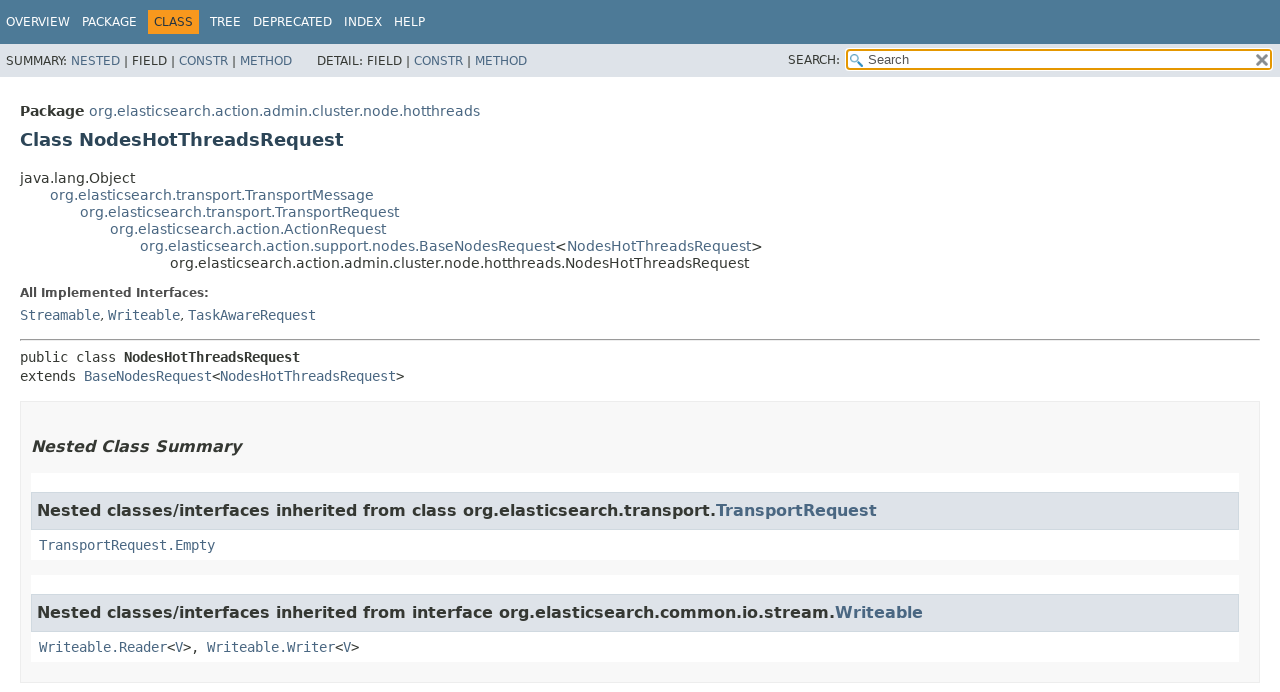

--- FILE ---
content_type: text/html
request_url: https://artifacts.elastic.co/javadoc/org/elasticsearch/elasticsearch/6.8.23/org/elasticsearch/action/admin/cluster/node/hotthreads/NodesHotThreadsRequest.html
body_size: 4844
content:
<!DOCTYPE HTML>
<!-- NewPage -->
<html lang="en">
<head>
<!-- Generated by javadoc (12) on Thu Jan 06 21:32:24 UTC 2022 -->
<title>NodesHotThreadsRequest (server 6.8.23 API)</title>
<meta http-equiv="Content-Type" content="text/html; charset=UTF8">
<meta name="dc.created" content="2022-01-06">
<link rel="stylesheet" type="text/css" href="../../../../../../../stylesheet.css" title="Style">
<link rel="stylesheet" type="text/css" href="../../../../../../../jquery/jquery-ui.css" title="Style">
<script type="text/javascript" src="../../../../../../../script.js"></script>
<script type="text/javascript" src="../../../../../../../jquery/jszip/dist/jszip.min.js"></script>
<script type="text/javascript" src="../../../../../../../jquery/jszip-utils/dist/jszip-utils.min.js"></script>
<!--[if IE]>
<script type="text/javascript" src="../../../../../../../jquery/jszip-utils/dist/jszip-utils-ie.min.js"></script>
<![endif]-->
<script type="text/javascript" src="../../../../../../../jquery/jquery-3.3.1.js"></script>
<script type="text/javascript" src="../../../../../../../jquery/jquery-migrate-3.0.1.js"></script>
<script type="text/javascript" src="../../../../../../../jquery/jquery-ui.js"></script>
</head>
<body>
<script type="text/javascript"><!--
    try {
        if (location.href.indexOf('is-external=true') == -1) {
            parent.document.title="NodesHotThreadsRequest (server 6.8.23 API)";
        }
    }
    catch(err) {
    }
//-->
var data = {"i0":10,"i1":10,"i2":10,"i3":10,"i4":10,"i5":10,"i6":10,"i7":10,"i8":10,"i9":10,"i10":10,"i11":10};
var tabs = {65535:["t0","All Methods"],2:["t2","Instance Methods"],8:["t4","Concrete Methods"]};
var altColor = "altColor";
var rowColor = "rowColor";
var tableTab = "tableTab";
var activeTableTab = "activeTableTab";
var pathtoroot = "../../../../../../../";
var useModuleDirectories = true;
loadScripts(document, 'script');</script>
<noscript>
<div>JavaScript is disabled on your browser.</div>
</noscript>
<header role="banner">
<nav role="navigation">
<div class="fixedNav">
<!-- ========= START OF TOP NAVBAR ======= -->
<div class="topNav"><a id="navbar.top">
<!--   -->
</a>
<div class="skipNav"><a href="#skip.navbar.top" title="Skip navigation links">Skip navigation links</a></div>
<a id="navbar.top.firstrow">
<!--   -->
</a>
<ul class="navList" title="Navigation">
<li><a href="../../../../../../../index.html">Overview</a></li>
<li><a href="package-summary.html">Package</a></li>
<li class="navBarCell1Rev">Class</li>
<li><a href="package-tree.html">Tree</a></li>
<li><a href="../../../../../../../deprecated-list.html">Deprecated</a></li>
<li><a href="../../../../../../../index-all.html">Index</a></li>
<li><a href="../../../../../../../help-doc.html">Help</a></li>
</ul>
</div>
<div class="subNav">
<div>
<ul class="subNavList">
<li>Summary:&nbsp;</li>
<li><a href="#nested.class.summary">Nested</a>&nbsp;|&nbsp;</li>
<li>Field&nbsp;|&nbsp;</li>
<li><a href="#constructor.summary">Constr</a>&nbsp;|&nbsp;</li>
<li><a href="#method.summary">Method</a></li>
</ul>
<ul class="subNavList">
<li>Detail:&nbsp;</li>
<li>Field&nbsp;|&nbsp;</li>
<li><a href="#constructor.detail">Constr</a>&nbsp;|&nbsp;</li>
<li><a href="#method.detail">Method</a></li>
</ul>
</div>
<ul class="navListSearch">
<li><label for="search">SEARCH:</label>
<input type="text" id="search" value="search" disabled="disabled">
<input type="reset" id="reset" value="reset" disabled="disabled">
</li>
</ul>
</div>
<a id="skip.navbar.top">
<!--   -->
</a>
<!-- ========= END OF TOP NAVBAR ========= -->
</div>
<div class="navPadding">&nbsp;</div>
<script type="text/javascript"><!--
$('.navPadding').css('padding-top', $('.fixedNav').css("height"));
//-->
</script>
</nav>
</header>
<!-- ======== START OF CLASS DATA ======== -->
<main role="main">
<div class="header">
<div class="subTitle"><span class="packageLabelInType">Package</span>&nbsp;<a href="package-summary.html">org.elasticsearch.action.admin.cluster.node.hotthreads</a></div>
<h2 title="Class NodesHotThreadsRequest" class="title">Class NodesHotThreadsRequest</h2>
</div>
<div class="contentContainer">
<ul class="inheritance">
<li>java.lang.Object</li>
<li>
<ul class="inheritance">
<li><a href="../../../../../transport/TransportMessage.html" title="class in org.elasticsearch.transport">org.elasticsearch.transport.TransportMessage</a></li>
<li>
<ul class="inheritance">
<li><a href="../../../../../transport/TransportRequest.html" title="class in org.elasticsearch.transport">org.elasticsearch.transport.TransportRequest</a></li>
<li>
<ul class="inheritance">
<li><a href="../../../../ActionRequest.html" title="class in org.elasticsearch.action">org.elasticsearch.action.ActionRequest</a></li>
<li>
<ul class="inheritance">
<li><a href="../../../../support/nodes/BaseNodesRequest.html" title="class in org.elasticsearch.action.support.nodes">org.elasticsearch.action.support.nodes.BaseNodesRequest</a>&lt;<a href="NodesHotThreadsRequest.html" title="class in org.elasticsearch.action.admin.cluster.node.hotthreads">NodesHotThreadsRequest</a>&gt;</li>
<li>
<ul class="inheritance">
<li>org.elasticsearch.action.admin.cluster.node.hotthreads.NodesHotThreadsRequest</li>
</ul>
</li>
</ul>
</li>
</ul>
</li>
</ul>
</li>
</ul>
</li>
</ul>
<div class="description">
<ul class="blockList">
<li class="blockList">
<dl>
<dt>All Implemented Interfaces:</dt>
<dd><code><a href="../../../../../common/io/stream/Streamable.html" title="interface in org.elasticsearch.common.io.stream">Streamable</a></code>, <code><a href="../../../../../common/io/stream/Writeable.html" title="interface in org.elasticsearch.common.io.stream">Writeable</a></code>, <code><a href="../../../../../tasks/TaskAwareRequest.html" title="interface in org.elasticsearch.tasks">TaskAwareRequest</a></code></dd>
</dl>
<hr>
<pre>public class <span class="typeNameLabel">NodesHotThreadsRequest</span>
extends <a href="../../../../support/nodes/BaseNodesRequest.html" title="class in org.elasticsearch.action.support.nodes">BaseNodesRequest</a>&lt;<a href="NodesHotThreadsRequest.html" title="class in org.elasticsearch.action.admin.cluster.node.hotthreads">NodesHotThreadsRequest</a>&gt;</pre>
</li>
</ul>
</div>
<div class="summary">
<ul class="blockList">
<li class="blockList">
<!-- ======== NESTED CLASS SUMMARY ======== -->
<section role="region">
<ul class="blockList">
<li class="blockList"><a id="nested.class.summary">
<!--   -->
</a>
<h3>Nested Class Summary</h3>
<ul class="blockList">
<li class="blockList"><a id="nested.classes.inherited.from.class.org.elasticsearch.transport.TransportRequest">
<!--   -->
</a>
<h3>Nested classes/interfaces inherited from class&nbsp;org.elasticsearch.transport.<a href="../../../../../transport/TransportRequest.html" title="class in org.elasticsearch.transport">TransportRequest</a></h3>
<code><a href="../../../../../transport/TransportRequest.Empty.html" title="class in org.elasticsearch.transport">TransportRequest.Empty</a></code></li>
</ul>
<ul class="blockList">
<li class="blockList"><a id="nested.classes.inherited.from.class.org.elasticsearch.common.io.stream.Writeable">
<!--   -->
</a>
<h3>Nested classes/interfaces inherited from interface&nbsp;org.elasticsearch.common.io.stream.<a href="../../../../../common/io/stream/Writeable.html" title="interface in org.elasticsearch.common.io.stream">Writeable</a></h3>
<code><a href="../../../../../common/io/stream/Writeable.Reader.html" title="interface in org.elasticsearch.common.io.stream">Writeable.Reader</a>&lt;<a href="../../../../../common/io/stream/Writeable.Reader.html" title="type parameter in Writeable.Reader">V</a>&gt;, <a href="../../../../../common/io/stream/Writeable.Writer.html" title="interface in org.elasticsearch.common.io.stream">Writeable.Writer</a>&lt;<a href="../../../../../common/io/stream/Writeable.Writer.html" title="type parameter in Writeable.Writer">V</a>&gt;</code></li>
</ul>
</li>
</ul>
</section>
<!-- ======== CONSTRUCTOR SUMMARY ======== -->
<section role="region">
<ul class="blockList">
<li class="blockList"><a id="constructor.summary">
<!--   -->
</a>
<h3>Constructor Summary</h3>
<div class="memberSummary">
<table>
<caption><span>Constructors</span><span class="tabEnd">&nbsp;</span></caption>
<tr>
<th class="colFirst" scope="col">Constructor</th>
<th class="colLast" scope="col">Description</th>
</tr>
<tbody>
<tr class="altColor">
<th class="colConstructorName" scope="row"><code><span class="memberNameLink"><a href="#%3Cinit%3E()">NodesHotThreadsRequest</a></span>()</code></th>
<td class="colLast">&nbsp;</td>
</tr>
<tr class="rowColor">
<th class="colConstructorName" scope="row"><code><span class="memberNameLink"><a href="#%3Cinit%3E(java.lang.String...)">NodesHotThreadsRequest</a></span>&#8203;(java.lang.String...&nbsp;nodesIds)</code></th>
<td class="colLast">
<div class="block">Get hot threads from nodes based on the nodes ids specified.</div>
</td>
</tr>
</tbody>
</table>
</div>
</li>
</ul>
</section>
<!-- ========== METHOD SUMMARY =========== -->
<section role="region">
<ul class="blockList">
<li class="blockList"><a id="method.summary">
<!--   -->
</a>
<h3>Method Summary</h3>
<div class="memberSummary">
<div role="tablist" aria-orientation="horizontal"><button role="tab" aria-selected="true" aria-controls="memberSummary_tabpanel" tabindex="0" onkeydown="switchTab(event)" id="t0" class="activeTableTab">All Methods</button><button role="tab" aria-selected="false" aria-controls="memberSummary_tabpanel" tabindex="-1" onkeydown="switchTab(event)" id="t2" class="tableTab" onclick="show(2);">Instance Methods</button><button role="tab" aria-selected="false" aria-controls="memberSummary_tabpanel" tabindex="-1" onkeydown="switchTab(event)" id="t4" class="tableTab" onclick="show(8);">Concrete Methods</button></div>
<div id="memberSummary_tabpanel" role="tabpanel">
<table aria-labelledby="t0">
<tr>
<th class="colFirst" scope="col">Modifier and Type</th>
<th class="colSecond" scope="col">Method</th>
<th class="colLast" scope="col">Description</th>
</tr>
<tbody>
<tr class="altColor" id="i0">
<td class="colFirst"><code>boolean</code></td>
<th class="colSecond" scope="row"><code><span class="memberNameLink"><a href="#ignoreIdleThreads()">ignoreIdleThreads</a></span>()</code></th>
<td class="colLast">&nbsp;</td>
</tr>
<tr class="rowColor" id="i1">
<td class="colFirst"><code><a href="NodesHotThreadsRequest.html" title="class in org.elasticsearch.action.admin.cluster.node.hotthreads">NodesHotThreadsRequest</a></code></td>
<th class="colSecond" scope="row"><code><span class="memberNameLink"><a href="#ignoreIdleThreads(boolean)">ignoreIdleThreads</a></span>&#8203;(boolean&nbsp;ignoreIdleThreads)</code></th>
<td class="colLast">&nbsp;</td>
</tr>
<tr class="altColor" id="i2">
<td class="colFirst"><code><a href="https://artifacts.elastic.co/javadoc/org/elasticsearch/elasticsearch-core/6.8.23/org/elasticsearch/common/unit/TimeValue.html?is-external=true" title="class or interface in org.elasticsearch.common.unit" class="externalLink">TimeValue</a></code></td>
<th class="colSecond" scope="row"><code><span class="memberNameLink"><a href="#interval()">interval</a></span>()</code></th>
<td class="colLast">&nbsp;</td>
</tr>
<tr class="rowColor" id="i3">
<td class="colFirst"><code><a href="NodesHotThreadsRequest.html" title="class in org.elasticsearch.action.admin.cluster.node.hotthreads">NodesHotThreadsRequest</a></code></td>
<th class="colSecond" scope="row"><code><span class="memberNameLink"><a href="#interval(org.elasticsearch.common.unit.TimeValue)">interval</a></span>&#8203;(<a href="https://artifacts.elastic.co/javadoc/org/elasticsearch/elasticsearch-core/6.8.23/org/elasticsearch/common/unit/TimeValue.html?is-external=true" title="class or interface in org.elasticsearch.common.unit" class="externalLink">TimeValue</a>&nbsp;interval)</code></th>
<td class="colLast">&nbsp;</td>
</tr>
<tr class="altColor" id="i4">
<td class="colFirst"><code>void</code></td>
<th class="colSecond" scope="row"><code><span class="memberNameLink"><a href="#readFrom(org.elasticsearch.common.io.stream.StreamInput)">readFrom</a></span>&#8203;(<a href="../../../../../common/io/stream/StreamInput.html" title="class in org.elasticsearch.common.io.stream">StreamInput</a>&nbsp;in)</code></th>
<td class="colLast">
<div class="block">Set this object's fields from a <a href="../../../../../common/io/stream/StreamInput.html" title="class in org.elasticsearch.common.io.stream">StreamInput</a>.</div>
</td>
</tr>
<tr class="rowColor" id="i5">
<td class="colFirst"><code>int</code></td>
<th class="colSecond" scope="row"><code><span class="memberNameLink"><a href="#snapshots()">snapshots</a></span>()</code></th>
<td class="colLast">&nbsp;</td>
</tr>
<tr class="altColor" id="i6">
<td class="colFirst"><code><a href="NodesHotThreadsRequest.html" title="class in org.elasticsearch.action.admin.cluster.node.hotthreads">NodesHotThreadsRequest</a></code></td>
<th class="colSecond" scope="row"><code><span class="memberNameLink"><a href="#snapshots(int)">snapshots</a></span>&#8203;(int&nbsp;snapshots)</code></th>
<td class="colLast">&nbsp;</td>
</tr>
<tr class="rowColor" id="i7">
<td class="colFirst"><code>int</code></td>
<th class="colSecond" scope="row"><code><span class="memberNameLink"><a href="#threads()">threads</a></span>()</code></th>
<td class="colLast">&nbsp;</td>
</tr>
<tr class="altColor" id="i8">
<td class="colFirst"><code><a href="NodesHotThreadsRequest.html" title="class in org.elasticsearch.action.admin.cluster.node.hotthreads">NodesHotThreadsRequest</a></code></td>
<th class="colSecond" scope="row"><code><span class="memberNameLink"><a href="#threads(int)">threads</a></span>&#8203;(int&nbsp;threads)</code></th>
<td class="colLast">&nbsp;</td>
</tr>
<tr class="rowColor" id="i9">
<td class="colFirst"><code>java.lang.String</code></td>
<th class="colSecond" scope="row"><code><span class="memberNameLink"><a href="#type()">type</a></span>()</code></th>
<td class="colLast">&nbsp;</td>
</tr>
<tr class="altColor" id="i10">
<td class="colFirst"><code><a href="NodesHotThreadsRequest.html" title="class in org.elasticsearch.action.admin.cluster.node.hotthreads">NodesHotThreadsRequest</a></code></td>
<th class="colSecond" scope="row"><code><span class="memberNameLink"><a href="#type(java.lang.String)">type</a></span>&#8203;(java.lang.String&nbsp;type)</code></th>
<td class="colLast">&nbsp;</td>
</tr>
<tr class="rowColor" id="i11">
<td class="colFirst"><code>void</code></td>
<th class="colSecond" scope="row"><code><span class="memberNameLink"><a href="#writeTo(org.elasticsearch.common.io.stream.StreamOutput)">writeTo</a></span>&#8203;(<a href="../../../../../common/io/stream/StreamOutput.html" title="class in org.elasticsearch.common.io.stream">StreamOutput</a>&nbsp;out)</code></th>
<td class="colLast">
<div class="block">Write this object's fields to a <a href="../../../../../common/io/stream/StreamOutput.html" title="class in org.elasticsearch.common.io.stream">StreamOutput</a>.</div>
</td>
</tr>
</tbody>
</table>
</div>
</div>
<ul class="blockList">
<li class="blockList"><a id="methods.inherited.from.class.org.elasticsearch.action.support.nodes.BaseNodesRequest">
<!--   -->
</a>
<h3>Methods inherited from class&nbsp;org.elasticsearch.action.support.nodes.<a href="../../../../support/nodes/BaseNodesRequest.html" title="class in org.elasticsearch.action.support.nodes">BaseNodesRequest</a></h3>
<code><a href="../../../../support/nodes/BaseNodesRequest.html#concreteNodes()">concreteNodes</a>, <a href="../../../../support/nodes/BaseNodesRequest.html#nodesIds()">nodesIds</a>, <a href="../../../../support/nodes/BaseNodesRequest.html#nodesIds(java.lang.String...)">nodesIds</a>, <a href="../../../../support/nodes/BaseNodesRequest.html#setConcreteNodes(org.elasticsearch.cluster.node.DiscoveryNode%5B%5D)">setConcreteNodes</a>, <a href="../../../../support/nodes/BaseNodesRequest.html#timeout()">timeout</a>, <a href="../../../../support/nodes/BaseNodesRequest.html#timeout(java.lang.String)">timeout</a>, <a href="../../../../support/nodes/BaseNodesRequest.html#timeout(org.elasticsearch.common.unit.TimeValue)">timeout</a>, <a href="../../../../support/nodes/BaseNodesRequest.html#validate()">validate</a></code></li>
</ul>
<ul class="blockList">
<li class="blockList"><a id="methods.inherited.from.class.org.elasticsearch.action.ActionRequest">
<!--   -->
</a>
<h3>Methods inherited from class&nbsp;org.elasticsearch.action.<a href="../../../../ActionRequest.html" title="class in org.elasticsearch.action">ActionRequest</a></h3>
<code><a href="../../../../ActionRequest.html#getShouldStoreResult()">getShouldStoreResult</a></code></li>
</ul>
<ul class="blockList">
<li class="blockList"><a id="methods.inherited.from.class.org.elasticsearch.transport.TransportRequest">
<!--   -->
</a>
<h3>Methods inherited from class&nbsp;org.elasticsearch.transport.<a href="../../../../../transport/TransportRequest.html" title="class in org.elasticsearch.transport">TransportRequest</a></h3>
<code><a href="../../../../../transport/TransportRequest.html#getParentTask()">getParentTask</a>, <a href="../../../../../transport/TransportRequest.html#setParentTask(org.elasticsearch.tasks.TaskId)">setParentTask</a></code></li>
</ul>
<ul class="blockList">
<li class="blockList"><a id="methods.inherited.from.class.org.elasticsearch.transport.TransportMessage">
<!--   -->
</a>
<h3>Methods inherited from class&nbsp;org.elasticsearch.transport.<a href="../../../../../transport/TransportMessage.html" title="class in org.elasticsearch.transport">TransportMessage</a></h3>
<code><a href="../../../../../transport/TransportMessage.html#remoteAddress()">remoteAddress</a>, <a href="../../../../../transport/TransportMessage.html#remoteAddress(org.elasticsearch.common.transport.TransportAddress)">remoteAddress</a></code></li>
</ul>
<ul class="blockList">
<li class="blockList"><a id="methods.inherited.from.class.java.lang.Object">
<!--   -->
</a>
<h3>Methods inherited from class&nbsp;java.lang.Object</h3>
<code>clone, equals, finalize, getClass, hashCode, notify, notifyAll, toString, wait, wait, wait</code></li>
</ul>
<ul class="blockList">
<li class="blockList"><a id="methods.inherited.from.class.org.elasticsearch.tasks.TaskAwareRequest">
<!--   -->
</a>
<h3>Methods inherited from interface&nbsp;org.elasticsearch.tasks.<a href="../../../../../tasks/TaskAwareRequest.html" title="interface in org.elasticsearch.tasks">TaskAwareRequest</a></h3>
<code><a href="../../../../../tasks/TaskAwareRequest.html#createTask(long,java.lang.String,java.lang.String,org.elasticsearch.tasks.TaskId,java.util.Map)">createTask</a>, <a href="../../../../../tasks/TaskAwareRequest.html#getDescription()">getDescription</a>, <a href="../../../../../tasks/TaskAwareRequest.html#setParentTask(java.lang.String,long)">setParentTask</a></code></li>
</ul>
</li>
</ul>
</section>
</li>
</ul>
</div>
<div class="details">
<ul class="blockList">
<li class="blockList">
<!-- ========= CONSTRUCTOR DETAIL ======== -->
<section role="region">
<ul class="blockList">
<li class="blockList"><a id="constructor.detail">
<!--   -->
</a>
<h3>Constructor Detail</h3>
<a id="&lt;init&gt;()">
<!--   -->
</a>
<ul class="blockList">
<li class="blockList">
<h4>NodesHotThreadsRequest</h4>
<pre>public&nbsp;NodesHotThreadsRequest()</pre>
</li>
</ul>
<a id="&lt;init&gt;(java.lang.String...)">
<!--   -->
</a>
<ul class="blockListLast">
<li class="blockList">
<h4>NodesHotThreadsRequest</h4>
<pre>public&nbsp;NodesHotThreadsRequest&#8203;(java.lang.String...&nbsp;nodesIds)</pre>
<div class="block">Get hot threads from nodes based on the nodes ids specified. If none are passed, hot
 threads for all nodes is used.</div>
</li>
</ul>
</li>
</ul>
</section>
<!-- ============ METHOD DETAIL ========== -->
<section role="region">
<ul class="blockList">
<li class="blockList"><a id="method.detail">
<!--   -->
</a>
<h3>Method Detail</h3>
<a id="threads()">
<!--   -->
</a>
<ul class="blockList">
<li class="blockList">
<h4>threads</h4>
<pre class="methodSignature">public&nbsp;int&nbsp;threads()</pre>
</li>
</ul>
<a id="threads(int)">
<!--   -->
</a>
<ul class="blockList">
<li class="blockList">
<h4>threads</h4>
<pre class="methodSignature">public&nbsp;<a href="NodesHotThreadsRequest.html" title="class in org.elasticsearch.action.admin.cluster.node.hotthreads">NodesHotThreadsRequest</a>&nbsp;threads&#8203;(int&nbsp;threads)</pre>
</li>
</ul>
<a id="ignoreIdleThreads()">
<!--   -->
</a>
<ul class="blockList">
<li class="blockList">
<h4>ignoreIdleThreads</h4>
<pre class="methodSignature">public&nbsp;boolean&nbsp;ignoreIdleThreads()</pre>
</li>
</ul>
<a id="ignoreIdleThreads(boolean)">
<!--   -->
</a>
<ul class="blockList">
<li class="blockList">
<h4>ignoreIdleThreads</h4>
<pre class="methodSignature">public&nbsp;<a href="NodesHotThreadsRequest.html" title="class in org.elasticsearch.action.admin.cluster.node.hotthreads">NodesHotThreadsRequest</a>&nbsp;ignoreIdleThreads&#8203;(boolean&nbsp;ignoreIdleThreads)</pre>
</li>
</ul>
<a id="type(java.lang.String)">
<!--   -->
</a>
<ul class="blockList">
<li class="blockList">
<h4>type</h4>
<pre class="methodSignature">public&nbsp;<a href="NodesHotThreadsRequest.html" title="class in org.elasticsearch.action.admin.cluster.node.hotthreads">NodesHotThreadsRequest</a>&nbsp;type&#8203;(java.lang.String&nbsp;type)</pre>
</li>
</ul>
<a id="type()">
<!--   -->
</a>
<ul class="blockList">
<li class="blockList">
<h4>type</h4>
<pre class="methodSignature">public&nbsp;java.lang.String&nbsp;type()</pre>
</li>
</ul>
<a id="interval(org.elasticsearch.common.unit.TimeValue)">
<!--   -->
</a>
<ul class="blockList">
<li class="blockList">
<h4>interval</h4>
<pre class="methodSignature">public&nbsp;<a href="NodesHotThreadsRequest.html" title="class in org.elasticsearch.action.admin.cluster.node.hotthreads">NodesHotThreadsRequest</a>&nbsp;interval&#8203;(<a href="https://artifacts.elastic.co/javadoc/org/elasticsearch/elasticsearch-core/6.8.23/org/elasticsearch/common/unit/TimeValue.html?is-external=true" title="class or interface in org.elasticsearch.common.unit" class="externalLink">TimeValue</a>&nbsp;interval)</pre>
</li>
</ul>
<a id="interval()">
<!--   -->
</a>
<ul class="blockList">
<li class="blockList">
<h4>interval</h4>
<pre class="methodSignature">public&nbsp;<a href="https://artifacts.elastic.co/javadoc/org/elasticsearch/elasticsearch-core/6.8.23/org/elasticsearch/common/unit/TimeValue.html?is-external=true" title="class or interface in org.elasticsearch.common.unit" class="externalLink">TimeValue</a>&nbsp;interval()</pre>
</li>
</ul>
<a id="snapshots()">
<!--   -->
</a>
<ul class="blockList">
<li class="blockList">
<h4>snapshots</h4>
<pre class="methodSignature">public&nbsp;int&nbsp;snapshots()</pre>
</li>
</ul>
<a id="snapshots(int)">
<!--   -->
</a>
<ul class="blockList">
<li class="blockList">
<h4>snapshots</h4>
<pre class="methodSignature">public&nbsp;<a href="NodesHotThreadsRequest.html" title="class in org.elasticsearch.action.admin.cluster.node.hotthreads">NodesHotThreadsRequest</a>&nbsp;snapshots&#8203;(int&nbsp;snapshots)</pre>
</li>
</ul>
<a id="readFrom(org.elasticsearch.common.io.stream.StreamInput)">
<!--   -->
</a>
<ul class="blockList">
<li class="blockList">
<h4>readFrom</h4>
<pre class="methodSignature">public&nbsp;void&nbsp;readFrom&#8203;(<a href="../../../../../common/io/stream/StreamInput.html" title="class in org.elasticsearch.common.io.stream">StreamInput</a>&nbsp;in)
              throws java.io.IOException</pre>
<div class="block"><span class="descfrmTypeLabel">Description copied from interface:&nbsp;<code><a href="../../../../../common/io/stream/Streamable.html#readFrom(org.elasticsearch.common.io.stream.StreamInput)">Streamable</a></code></span></div>
<div class="block">Set this object's fields from a <a href="../../../../../common/io/stream/StreamInput.html" title="class in org.elasticsearch.common.io.stream">StreamInput</a>.</div>
<dl>
<dt><span class="overrideSpecifyLabel">Specified by:</span></dt>
<dd><code><a href="../../../../../common/io/stream/Streamable.html#readFrom(org.elasticsearch.common.io.stream.StreamInput)">readFrom</a></code>&nbsp;in interface&nbsp;<code><a href="../../../../../common/io/stream/Streamable.html" title="interface in org.elasticsearch.common.io.stream">Streamable</a></code></dd>
<dt><span class="overrideSpecifyLabel">Overrides:</span></dt>
<dd><code><a href="../../../../support/nodes/BaseNodesRequest.html#readFrom(org.elasticsearch.common.io.stream.StreamInput)">readFrom</a></code>&nbsp;in class&nbsp;<code><a href="../../../../support/nodes/BaseNodesRequest.html" title="class in org.elasticsearch.action.support.nodes">BaseNodesRequest</a>&lt;<a href="NodesHotThreadsRequest.html" title="class in org.elasticsearch.action.admin.cluster.node.hotthreads">NodesHotThreadsRequest</a>&gt;</code></dd>
<dt><span class="throwsLabel">Throws:</span></dt>
<dd><code>java.io.IOException</code></dd>
</dl>
</li>
</ul>
<a id="writeTo(org.elasticsearch.common.io.stream.StreamOutput)">
<!--   -->
</a>
<ul class="blockListLast">
<li class="blockList">
<h4>writeTo</h4>
<pre class="methodSignature">public&nbsp;void&nbsp;writeTo&#8203;(<a href="../../../../../common/io/stream/StreamOutput.html" title="class in org.elasticsearch.common.io.stream">StreamOutput</a>&nbsp;out)
             throws java.io.IOException</pre>
<div class="block"><span class="descfrmTypeLabel">Description copied from interface:&nbsp;<code><a href="../../../../../common/io/stream/Streamable.html#writeTo(org.elasticsearch.common.io.stream.StreamOutput)">Streamable</a></code></span></div>
<div class="block">Write this object's fields to a <a href="../../../../../common/io/stream/StreamOutput.html" title="class in org.elasticsearch.common.io.stream">StreamOutput</a>.</div>
<dl>
<dt><span class="overrideSpecifyLabel">Specified by:</span></dt>
<dd><code><a href="../../../../../common/io/stream/Streamable.html#writeTo(org.elasticsearch.common.io.stream.StreamOutput)">writeTo</a></code>&nbsp;in interface&nbsp;<code><a href="../../../../../common/io/stream/Streamable.html" title="interface in org.elasticsearch.common.io.stream">Streamable</a></code></dd>
<dt><span class="overrideSpecifyLabel">Specified by:</span></dt>
<dd><code><a href="../../../../../common/io/stream/Writeable.html#writeTo(org.elasticsearch.common.io.stream.StreamOutput)">writeTo</a></code>&nbsp;in interface&nbsp;<code><a href="../../../../../common/io/stream/Writeable.html" title="interface in org.elasticsearch.common.io.stream">Writeable</a></code></dd>
<dt><span class="overrideSpecifyLabel">Overrides:</span></dt>
<dd><code><a href="../../../../support/nodes/BaseNodesRequest.html#writeTo(org.elasticsearch.common.io.stream.StreamOutput)">writeTo</a></code>&nbsp;in class&nbsp;<code><a href="../../../../support/nodes/BaseNodesRequest.html" title="class in org.elasticsearch.action.support.nodes">BaseNodesRequest</a>&lt;<a href="NodesHotThreadsRequest.html" title="class in org.elasticsearch.action.admin.cluster.node.hotthreads">NodesHotThreadsRequest</a>&gt;</code></dd>
<dt><span class="throwsLabel">Throws:</span></dt>
<dd><code>java.io.IOException</code></dd>
</dl>
</li>
</ul>
</li>
</ul>
</section>
</li>
</ul>
</div>
</div>
</main>
<!-- ========= END OF CLASS DATA ========= -->
<footer role="contentinfo">
<nav role="navigation">
<!-- ======= START OF BOTTOM NAVBAR ====== -->
<div class="bottomNav"><a id="navbar.bottom">
<!--   -->
</a>
<div class="skipNav"><a href="#skip.navbar.bottom" title="Skip navigation links">Skip navigation links</a></div>
<a id="navbar.bottom.firstrow">
<!--   -->
</a>
<ul class="navList" title="Navigation">
<li><a href="../../../../../../../index.html">Overview</a></li>
<li><a href="package-summary.html">Package</a></li>
<li class="navBarCell1Rev">Class</li>
<li><a href="package-tree.html">Tree</a></li>
<li><a href="../../../../../../../deprecated-list.html">Deprecated</a></li>
<li><a href="../../../../../../../index-all.html">Index</a></li>
<li><a href="../../../../../../../help-doc.html">Help</a></li>
</ul>
</div>
<div class="subNav">
<div>
<ul class="subNavList">
<li>Summary:&nbsp;</li>
<li><a href="#nested.class.summary">Nested</a>&nbsp;|&nbsp;</li>
<li>Field&nbsp;|&nbsp;</li>
<li><a href="#constructor.summary">Constr</a>&nbsp;|&nbsp;</li>
<li><a href="#method.summary">Method</a></li>
</ul>
<ul class="subNavList">
<li>Detail:&nbsp;</li>
<li>Field&nbsp;|&nbsp;</li>
<li><a href="#constructor.detail">Constr</a>&nbsp;|&nbsp;</li>
<li><a href="#method.detail">Method</a></li>
</ul>
</div>
</div>
<a id="skip.navbar.bottom">
<!--   -->
</a>
<!-- ======== END OF BOTTOM NAVBAR ======= -->
</nav>
</footer>
</body>
</html>
